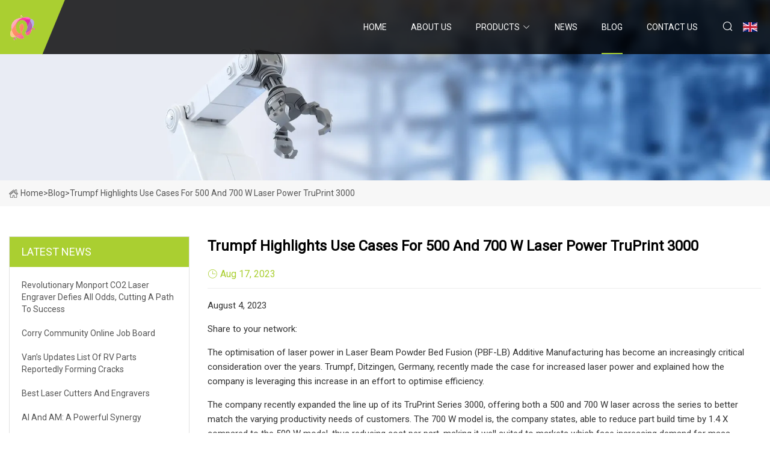

--- FILE ---
content_type: text/html; charset=utf-8
request_url: https://www.hkjfs.com/blog/trumpf-highlights-use-cases-for-500-and-700-w-laser-power-truprint-3000.html
body_size: 5081
content:
<!doctype html>
<html lang="en">
<head>
<meta charset="utf-8" />
<title>Trumpf highlights use cases for 500 and 700 W laser power TruPrint 3000 - Taiyuan Laser Machine Parts Co.,Ltd</title>
<meta name="description" content="Trumpf highlights use cases for 500 and 700 W laser power TruPrint 3000" />
<meta name="keywords" content="Trumpf highlights use cases for 500 and 700 W laser power TruPrint 3000" />
<meta name="viewport" content="width=device-width, initial-scale=1.0" />
<meta name="application-name" content="Taiyuan Laser Machine Parts Co.,Ltd" />
<meta name="twitter:card" content="summary" />
<meta name="twitter:title" content="Trumpf highlights use cases for 500 and 700 W laser power TruPrint 3000 - Taiyuan Laser Machine Parts Co.,Ltd" />
<meta name="twitter:description" content="Trumpf highlights use cases for 500 and 700 W laser power TruPrint 3000" />
<meta name="twitter:image" content="https://www.hkjfs.com/uploadimg/logo72826.png" />
<meta http-equiv="X-UA-Compatible" content="IE=edge" />
<meta property="og:site_name" content="Taiyuan Laser Machine Parts Co.,Ltd" />
<meta property="og:type" content="article" />
<meta property="og:title" content="Trumpf highlights use cases for 500 and 700 W laser power TruPrint 3000 - Taiyuan Laser Machine Parts Co.,Ltd" />
<meta property="og:description" content="Trumpf highlights use cases for 500 and 700 W laser power TruPrint 3000" />
<meta property="og:url" content="https://www.hkjfs.com/blog/trumpf-highlights-use-cases-for-500-and-700-w-laser-power-truprint-3000.html" />
<meta property="og:image" content="https://www.hkjfs.com/uploadimg/logo72826.png" />
<link href="https://www.hkjfs.com/blog/trumpf-highlights-use-cases-for-500-and-700-w-laser-power-truprint-3000.html" rel="canonical" />
<link href="https://www.hkjfs.com/uploadimg/ico72826.png" rel="shortcut icon" type="image/x-icon" />
<link href="https://fonts.googleapis.com" rel="preconnect" />
<link href="https://fonts.gstatic.com" rel="preconnect" crossorigin />
<link href="https://fonts.googleapis.com/css2?family=Roboto:wght@400&display=swap" rel="stylesheet" />
<link href="https://www.hkjfs.com/themes/storefront/toast.css" rel="stylesheet" />
<link href="https://www.hkjfs.com/themes/storefront/skygreen/style.css" rel="stylesheet" />
<link href="https://www.hkjfs.com/themes/storefront/skygreen/page.css" rel="stylesheet" />
<script type="application/ld+json">
[{
"@context": "https://schema.org/",
"@type": "BreadcrumbList",
"itemListElement": [{
"@type": "ListItem",
"name": "Home",
"position": 1,
"item": "https://www.hkjfs.com/blog/trumpf-highlights-use-cases-for-500-and-700-w-laser-power-truprint-3000.html/"
},{
"@type": "ListItem",
"name": "Blog",
"position": 2,
"item": "https://www.hkjfs.com/blog.html"
},{
"@type": "ListItem",
"name": "Trumpf highlights use cases for 500 and 700 W laser power TruPrint 3000",
"position": 3,
"item": "https://www.hkjfs.com/blog/trumpf-highlights-use-cases-for-500-and-700-w-laser-power-truprint-3000.html"
}]},{
"@context": "http://schema.org",
"@type": "NewsArticle",
"mainEntityOfPage": {
"@type": "WebPage",
"@id": "https://www.hkjfs.com/blog/trumpf-highlights-use-cases-for-500-and-700-w-laser-power-truprint-3000.html"},
"headline": "Taiyuan Laser Machine Parts Co.,Ltd",
"image": {
"@type": "ImageObject",
"url": "https://www.hkjfs.com"},
"datePublished": "",
"dateModified": "",
"author": {
"@type": "Organization",
"name": "Taiyuan Laser Machine Parts Co.,Ltd",
"url": "https://www.hkjfs.com"},
"publisher": {
"@type": "Organization",
"name": "hkjfs.com",
"logo": {
"@type": "ImageObject",
"url": "https://www.hkjfs.com/uploadimg/logo72826.png"}},
"description": "Trumpf highlights use cases for 500 and 700 W laser power TruPrint 3000"
}]
</script>
</head>
<body class="index">
<!-- header start -->
<header>
  <div class="container">
    <div class="head-logo"><a href="https://www.hkjfs.com/" title="Taiyuan Laser Machine Parts Co.,Ltd"><img src="/uploadimg/logo72826.png" width="50" height="50" alt="Taiyuan Laser Machine Parts Co.,Ltd"><span>Taiyuan Laser Machine Parts Co.,Ltd</span></a></div>
    <div class="menu-btn"><em></em><em></em><em></em></div>
    <div class="head-content">
      <nav class="nav">
        <ul>
          <li><a href="https://www.hkjfs.com/">Home</a></li>
          <li><a href="/about-us.html">About us</a></li>
          <li><a href="/products.html">Products</a><em class="iconfont icon-xiangxia"></em>
            <ul class="submenu">
              <li><a href="/laser-machine-parts.html">Laser Machine Parts</a></li>
              <li><a href="/laser-cutting-machine.html">Laser Cutting Machine</a></li>
              <li><a href="/laser-marking-machine.html">Laser Marking Machine</a></li>
              <li><a href="/laser-cleaning-machine.html">Laser Cleaning Machine</a></li>
              <li><a href="/fiber-laser-machine-lens.html">Fiber Laser Machine Lens</a></li>
              <li><a href="/co2-laser-equipment-parts.html">CO2 Laser Equipment Parts</a></li>
              <li><a href="/co2-laser-machine-contorller.html">CO2 Laser Machine Contorller</a></li>
              <li><a href="/portable-laser-engraving-machine.html">Portable Laser Engraving Machine</a></li>
              <li><a href="/laser-tube.html">Laser Tube</a></li>
              <li><a href="/co2-beam-lens.html">CO2 Beam Lens</a></li>
              <li><a href="/co2-laser-mirror.html">CO2 Laser Mirror</a></li>
              <li><a href="/laser-head-parts.html">Laser Head Parts</a></li>
            </ul>
          </li>
          <li><a href="/news.html">News</a></li>
          <li class="active"><a href="/blog.html">Blog</a></li>
          <li><a href="/contact-us.html">Contact us</a></li>
        </ul>
      </nav>
      <div class="head-search"><em class="iconfont icon-sousuo"></em></div>
      <div class="search-input">
        <input type="text" placeholder="Keyword" id="txtSearch" autocomplete="off">
        <div class="search-btn" onclick="SearchProBtn()" title="Search"><em class="iconfont icon-sousuo" aria-hidden="true"></em></div>
      </div>
      <div class="languagelist">
        <div title="Language" class="languagelist-icon"><span>Language</span></div>
        <div class="languagelist-drop"><span class="languagelist-arrow"></span>
          <ul class="languagelist-wrap">
             <li class="languagelist-active"><a href="https://www.hkjfs.com/blog/trumpf-highlights-use-cases-for-500-and-700-w-laser-power-truprint-3000.html"><img src="/themes/storefront/images/language/en.png" width="24" height="16" alt="English" title="en">English</a></li>
                                    <li>
                                        <a href="https://fr.hkjfs.com/blog/trumpf-highlights-use-cases-for-500-and-700-w-laser-power-truprint-3000.html">
                                            <img src="/themes/storefront/images/language/fr.png" width="24" height="16" alt="Français" title="fr">
                                            Français
                                        </a>
                                    </li>
                                    <li>
                                        <a href="https://de.hkjfs.com/blog/trumpf-highlights-use-cases-for-500-and-700-w-laser-power-truprint-3000.html">
                                            <img src="/themes/storefront/images/language/de.png" width="24" height="16" alt="Deutsch" title="de">
                                            Deutsch
                                        </a>
                                    </li>
                                    <li>
                                        <a href="https://es.hkjfs.com/blog/trumpf-highlights-use-cases-for-500-and-700-w-laser-power-truprint-3000.html">
                                            <img src="/themes/storefront/images/language/es.png" width="24" height="16" alt="Español" title="es">
                                            Español
                                        </a>
                                    </li>
                                    <li>
                                        <a href="https://it.hkjfs.com/blog/trumpf-highlights-use-cases-for-500-and-700-w-laser-power-truprint-3000.html">
                                            <img src="/themes/storefront/images/language/it.png" width="24" height="16" alt="Italiano" title="it">
                                            Italiano
                                        </a>
                                    </li>
                                    <li>
                                        <a href="https://pt.hkjfs.com/blog/trumpf-highlights-use-cases-for-500-and-700-w-laser-power-truprint-3000.html">
                                            <img src="/themes/storefront/images/language/pt.png" width="24" height="16" alt="Português" title="pt">
                                            Português
                                        </a>
                                    </li>
                                    <li>
                                        <a href="https://ja.hkjfs.com/blog/trumpf-highlights-use-cases-for-500-and-700-w-laser-power-truprint-3000.html"><img src="/themes/storefront/images/language/ja.png" width="24" height="16" alt="日本語" title="ja"> 日本語</a>
                                    </li>
                                    <li>
                                        <a href="https://ko.hkjfs.com/blog/trumpf-highlights-use-cases-for-500-and-700-w-laser-power-truprint-3000.html"><img src="/themes/storefront/images/language/ko.png" width="24" height="16" alt="한국어" title="ko"> 한국어</a>
                                    </li>
                                    <li>
                                        <a href="https://ru.hkjfs.com/blog/trumpf-highlights-use-cases-for-500-and-700-w-laser-power-truprint-3000.html"><img src="/themes/storefront/images/language/ru.png" width="24" height="16" alt="Русский" title="ru"> Русский</a>
                                    </li>
           </ul>
        </div>
      </div>
    </div>
  </div>
</header>
<!-- main end -->
<!-- main start -->
<main>
  <div class="inner-banner"><img src="/themes/storefront/images/inner-banner.webp" alt="Trumpf highlights use cases for 500 and 700 W laser power TruPrint 3000">
    <div class="inner-content"><a href="https://www.hkjfs.com/"><img src="/themes/storefront/images/pagenav-homeicon.webp" alt="Home">Home</a> > <span>Blog</span> > <span>Trumpf highlights use cases for 500 and 700 W laser power TruPrint 3000</span></div>
  </div>
  <div class="container">
    <div class="page-main">
      <div class="page-aside">
        <div class="aside-item">
          <div class="aside-title">LATEST NEWS</div>
          <ul class="latest-news">
            <li><a href="/blog/revolutionary-monport-co2-laser-engraver-defies-all-odds-cutting-a-path-to-success.html">
              <div class="info"><span class="title">Revolutionary Monport CO2 Laser Engraver Defies All Odds, Cutting a Path to Success</span></div>
              </a></li>
            <li><a href="/blog/corry-community-online-job-board.html">
              <div class="info"><span class="title">Corry Community Online Job Board </span></div>
              </a></li>
            <li><a href="/blog/vans-updates-list-of-rv-parts-reportedly-forming-cracks.html">
              <div class="info"><span class="title">Van’s Updates List of RV Parts Reportedly Forming Cracks </span></div>
              </a></li>
            <li><a href="/blog/best-laser-cutters-and-engravers.html">
              <div class="info"><span class="title">Best Laser Cutters and Engravers </span></div>
              </a></li>
            <li><a href="/blog/ai-and-am-a-powerful-synergy.html">
              <div class="info"><span class="title">AI and AM: A Powerful Synergy </span></div>
              </a></li>
          </ul>
        </div>
        <div class="aside-item">
          <div class="aside-search">
            <input type="text" placeholder="Keyword" id="AsideSearch" autocomplete="off">
            <button id="AsideBtn" onclick="AsideSearch()"><em class="iconfont icon-sousuo" aria-hidden="true"></em></button>
          </div>
        </div>
      </div>
      <div class="page-content">
        <h1 class="newsdetails-title">Trumpf highlights use cases for 500 and 700 W laser power TruPrint 3000</h1>
        <div class="newsdetails-dete"><span><em class="iconfont icon-shijian"></em>Aug 17, 2023</span></div>
        <article><p>August 4, 2023</p><p>Share to your network:</p><p>The optimisation of laser power in Laser Beam Powder Bed Fusion (PBF-LB) Additive Manufacturing has become an increasingly critical consideration over the years. Trumpf, Ditzingen, Germany, recently made the case for increased laser power and explained how the company is leveraging this increase in an effort to optimise efficiency.</p><p>The company recently expanded the line up of its TruPrint Series 3000, offering both a 500 and 700 W laser across the series to better match the varying productivity needs of customers. The 700 W model is, the company states, able to reduce part build time by 1.4 X compared to the 500 W model, thus reducing cost per part, making it well suited to markets which face increasing demand for mass-produced products (e.g., automotive).</p><p>Roland Spiegelhalder, Additive Manufacturing Production Manager at Trumpf, stated, “This means less time per part. Output is increased by more than a third, and the cost per part is drastically reduced. In some cases, it is even better to use just one 700 watt machine than two with 500 watts each. This saves a lot of space and personnel.”</p><p>This increase in power, however, can raise concerns about higher build temperatures and, thus, material compatibility. Spiegelhalder stated, however, that all powders suitable for use with the 500 W laser machines are also suitable for the 700 W laser machine through ‘downward compatability’, which enables users to lessen the power levels as necessary. This, it was emphasised, does not negate the use cases for the less expensive 500 W TruPrint3000 machines; if speed and higher power levels aren’t of the utmost concern, the 500 W machines remain ideal.</p><p>“All powders used in 500 watt laser printers can also be processed in 700 watt machines without difficulty. Sometimes they can be processed even more productively: for example, materials such as aluminium cast alloy or high-strength titanium alloys. Furthermore, there are now powders on the market that cope particularly well with the high power levels and enable even faster build rates and better part quality than standard powders, for example, Equispheres’ AlSi10Mg aluminium powder,” he stated.</p><p>“You need to ask very basic questions when making an investment decision,” Spiegelhalder explained. “Most importantly: what does the machine cost per part? But also: is it possible that I will have to produce more parts in future than I am aware of at the moment? How variable does my production have to be? Am I at risk of losing orders due to a lack of speed?”</p><p>www.trumpf.com</p><p>August 30, 2023</p><p>August 30, 2023</p><p>August 31, 2023</p><p>August 31, 2023</p><strong><strong>THE WORLD OF METAL AM TO YOUR INBOX</strong></strong><strong>THE WORLD OF METAL AM TO YOUR INBOX</strong><strong><strong>Sign up</strong></strong><strong>Sign up</strong><strong>Download </strong></article>
        <div class="sharewrap"></div>
        <div class="prodetails-link">
          <div class="item prev"><em class="iconfont icon-xiangzuo"></em>previous: <a href="/blog/semiconductor-wafer-laser-cutting-machines-market-is-expected-to-boom.html">Semiconductor Wafer Laser Cutting Machines Market Is Expected to Boom</a></div>
          <div class="item next"><a href="/blog/laser-welding-machines-market-size-amp-share-analysis.html">LASER WELDING MACHINES MARKET Size &amp;amp; Share Analysis </a> :next<em class="iconfont icon-xiangyou"></em></div>
        </div>
        <div class="prodetails-feedback" id="send">
          <div class="pro-description"></div>
          <input type="hidden" id="in-domain" value="hkjfs.com">
          <div class="feedback">
            <div class="item">
              <label>Name: <span>*</span></label>
              <input type="text" id="in-name">
            </div>
            <div class="item">
              <label>E-mail: <span>*</span></label>
              <input type="text" id="in-email">
            </div>
            <div class="item">
              <label>Phone/WhatsApp: <span>*</span></label>
              <input type="text" id="in-phone">
            </div>
            <div class="item">
              <label>Subject: <span>*</span></label>
              <input type="text" id="in-subject">
            </div>
            <div class="item">
              <label>Content: <span>*</span></label>
              <textarea name="" id="in-content"></textarea>
            </div>
            <div class="sendbtn" id="SubmitName" onclick="SendInquiry()"><span>Send to us</span></div>
          </div>
        </div>
      </div>
    </div>
  </div>
</main>
 
<!-- main end -->
<!-- footer start -->
<footer>
  <div class="container">
    <div class="foot-item foot-item1"><a href="https://www.hkjfs.com/" class="foot-logo" title="Taiyuan Laser Machine Parts Co.,Ltd"><img src="/uploadimg/logo72826.png" width="50" height="50" alt="Taiyuan Laser Machine Parts Co.,Ltd"></a>
      <div class="foot-newsletter">
        <input id="newsletterInt" placeholder="Your Email Address" type="text">
        <button id="newsletterBtn" title="Email"><em class="iconfont icon-zhixiangyou"></em></button>
      </div>
      <div id="newsletter-hint"></div>
      <p class="newsletter-tip">Have a question?<a href="https://www.hkjfs.com/">Click here</a></p>
      <div class="foot-share"><a href="#" rel="nofollow" title="facebook"><em class="iconfont icon-facebook"></em></a><a href="#" rel="nofollow" title="linkedin"><em class="iconfont icon-linkedin"></em></a><a href="#" rel="nofollow" title="twitter"><em class="iconfont icon-twitter-fill"></em></a><a href="#" rel="nofollow" title="youtube"><em class="iconfont icon-youtube"></em></a><a href="#" rel="nofollow" title="instagram"><em class="iconfont icon-instagram"></em></a><a href="#" rel="nofollow" title="TikTok"><em class="iconfont icon-icon_TikTok"></em></a></div>
    </div>
    <div class="foot-item foot-item2">
      <div class="foot-title">QUICK LINKS</div>
      <ul>
        <li><a href="https://www.hkjfs.com/">Home</a></li>
        <li><a href="/about-us.html">About us</a></li>
        <li><a href="/products.html">Products</a></li>
        <li><a href="/news.html">News</a></li>
        <li><a href="/blog.html">Blog</a></li>
        <li><a href="/contact-us.html">Contact us</a></li>
        <li><a href="/sitemap.xml">Sitemap</a></li>
        <li><a href="/privacy-policy.html">Privacy Policy</a></li>
      </ul>
    </div>
    <div class="foot-item foot-item3">
      <div class="foot-title">PRODUCT CATEGORY</div>
      <ul>
        <li><a href="/laser-machine-parts.html">Laser Machine Parts</a></li>
        <li><a href="/laser-cutting-machine.html">Laser Cutting Machine</a></li>
        <li><a href="/laser-marking-machine.html">Laser Marking Machine</a></li>
        <li><a href="/laser-cleaning-machine.html">Laser Cleaning Machine</a></li>
        <li><a href="/fiber-laser-machine-lens.html">Fiber Laser Machine Lens</a></li>
        <li><a href="/co2-laser-equipment-parts.html">CO2 Laser Equipment Parts</a></li>
        <li><a href="/co2-laser-machine-contorller.html">CO2 Laser Machine Contorller</a></li>
        <li><a href="/portable-laser-engraving-machine.html">Portable Laser Engraving Machine</a></li>
      </ul>
    </div>
    <div class="foot-item foot-item4">
      <div class="foot-title">PARTNER COMPANY</div>
      <ul>
<li><a href="https://www.qixiangshoes.com/hiking-safety-shoes/safety-sneaker-for-work.html" target="_blank">Bulk Safety Sneaker for Work</a></li><li><a href="https://www.mps-insulpin.com/insulation-pin/cup-head-pin/duct-insulation-pins.html" target="_blank">Duct Insulation Pins for sale</a></li><li><a href="https://www.sengequartzstone.com/" target="_blank">Pure Quartz</a></li><li><a href="https://www.chinaweldedpipes.com/" target="_blank">Pipe Fitting</a></li><li><a href="https://www.apeksev.com/evproducts/ev-charging-adapters/ccs-1-to-gbt-adapter/" target="_blank">Wholesale CCS 1 To GBT Adapter</a></li><li><a href="https://www.qianji-relay.com/automotive-relay/5-pin-automotive-relay/12v-automotive-relay-5-pins.html" target="_blank">low price 12V Automotive Relay 5 Pins</a></li><li><a href="https://www.mx-pcba.com/pcba-fabrication/communication-equipment-pcba/5g-base-station-pcb-assembly.html" target="_blank">5G Base Station PCB Assembly</a></li><li><a href="https://www.tihrj.com/" target="_blank">Elbows</a></li>      </ul>
    </div>
  </div>
  <div class="foot-copyright">
    <p>Copyright &copy; hkjfs.com, all rights reserved.&nbsp;&nbsp;E-mail: <a href="keith@hkjfs.com" target="_blank"><span class="__cf_email__" data-cfemail="016a6468756941696a6b67722f626e6c">[email&#160;protected]</span></a></p>
  </div>
  <div class="gotop"><em class="iconfont icon-xiangshang"></em></div>
</footer>
<!-- footer end -->
 
<!-- script start -->
<script data-cfasync="false" src="/cdn-cgi/scripts/5c5dd728/cloudflare-static/email-decode.min.js"></script><script src="https://www.hkjfs.com/themes/storefront/js/jquery3.6.1.js"></script>
<script src="https://www.hkjfs.com/themes/storefront/js/vanilla-lazyload.js"></script>
<script src="https://www.hkjfs.com/themes/storefront/js/toast.js"></script>
<script src="https://www.hkjfs.com/themes/storefront/js/style.js"></script>
<script src="https://www.hkjfs.com/themes/storefront/js/page.js"></script>
<script src="https://www.hkjfs.com/themes/storefront/js/axios.min.js"></script>
<script src="https://www.hkjfs.com/themes/storefront/js/contact.js"></script>
<script src="https://www.hkjfs.com/themes/storefront/js/share.js"></script>
<script type="text/javascript" src="//info.53hu.net/traffic.js?id=08a984h6ak"></script>
<script defer src="https://static.cloudflareinsights.com/beacon.min.js/vcd15cbe7772f49c399c6a5babf22c1241717689176015" integrity="sha512-ZpsOmlRQV6y907TI0dKBHq9Md29nnaEIPlkf84rnaERnq6zvWvPUqr2ft8M1aS28oN72PdrCzSjY4U6VaAw1EQ==" data-cf-beacon='{"version":"2024.11.0","token":"6e7ba8254dca49bb8a9fbee256884ca2","r":1,"server_timing":{"name":{"cfCacheStatus":true,"cfEdge":true,"cfExtPri":true,"cfL4":true,"cfOrigin":true,"cfSpeedBrain":true},"location_startswith":null}}' crossorigin="anonymous"></script>
</body>
</html>
